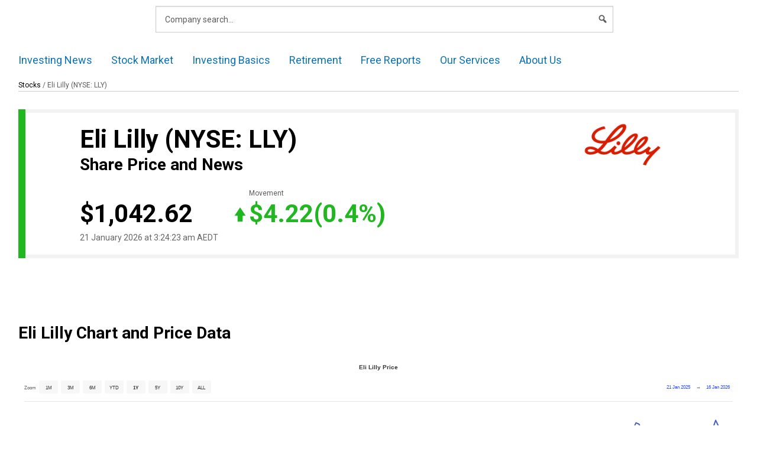

--- FILE ---
content_type: application/javascript
request_url: https://www.fool.com.au/wp-content/uploads/custom-css-js/1759264.js?v=377
body_size: 152
content:
/******* Do not edit this file *******
Simple Custom CSS and JS - by Silkypress.com
Saved: Aug 01 2025 | 01:24:48 */
 document.addEventListener('DOMContentLoaded', function () {
    const header = document.querySelector('header.site-header');
    if (!header) {
      console.warn('No header.site-header element found');
      return;
    }

    const maintenanceHTML = `
      <div id="maintenance-notice" style="
        text-align: center;
        background-color: #ffd875;
        padding: 15px;display:none;
      ">
        Attention: This site will be undergoing scheduled maintenance this Sunday, August 3rd, from 11PM AEST to 4AM AEST. During this time, some services may be temporarily unavailable.
      </div>
    `;

    header.insertAdjacentHTML('beforeend', maintenanceHTML);

    // --- Time check logic ---
    // Target range: Aug 3, 2025 @ 23:00 AEST to Aug 4, 2025 @ 04:00 AEST
    const now = new Date();

    // Convert to AEST (UTC+10)
    const aestOffsetMs = 10 * 60 * 60 * 1000;
    const aestTime = new Date(now.getTime() + (now.getTimezoneOffset() * 60000) + aestOffsetMs);

    const start = new Date('2025-08-03T23:00:00+10:00');
    const end   = new Date('2025-08-04T04:00:00+10:00');

    if (aestTime >= start && aestTime <= end) {
      console.log('Within maintenance window — displaying notice');
      document.getElementById('maintenance-notice').style.display = 'block';
    } else {
      console.log('Outside maintenance window — banner hidden');
    }
  });

--- FILE ---
content_type: application/javascript
request_url: https://www.fool.com.au/wp-content/plugins/fool-wp-morningstar-data/src/js/dividend-chart.js?ver=1.0.0
body_size: -17
content:
(function() {
    function renderDividendChart()
    {
        Highcharts.chart('yearly-dividend-chart', {
            chart: {
                type: 'column',
                height: 280,
            },
            credits: {
                enabled: false
            },
            title: {
                text: ''
            },
            xAxis: {
                categories: window.DIVIDEND_CHART_DATA.years
            },
            yAxis: {
                min: 0,
                title: {
                    text: 'Total Amount Paid'
                },
                stackLabels: {
                    enabled: true,
                    style: {
                        fontWeight: 'bold',
                        color: (
                            '#2f74ae'
                        )
                    }
                }
            },
            legend: {
                align: 'right',
                x: 0,
                verticalAlign: 'top',
                y: -40,
                floating: true,
                shadow: false
            },
            tooltip: {
                headerFormat: '<strong>{point.x}</strong><br>',
                pointFormat: '{series.name}: ${point.y}',
                valueDecimals: 3
            },
            plotOptions: {
                series: {
                    groupPadding: 0
                },
                column: {
                    pointPadding: 0.1,
                }
            },
            series: [{
                name: 'Total Dividends Paid',
                data: window.DIVIDEND_CHART_DATA.dividendAmounts,
                color: '#0C73B3'
            }]
        });
    }

    if ('Highcharts' in window) {
        renderDividendChart();
    }
    else if ('PubSub' in window) {
        PubSub.subscribe('scripts.loaded.highcharts', renderDividendChart);
    }
    else {
        window.addEventListener('scripts.loaded.highcharts', renderDividendChart);
    }
})();


--- FILE ---
content_type: application/javascript
request_url: https://www.fool.com.au/wp-content/plugins/fool-wp-morningstar-data/src/js/morning-star-related-scripts.js?ver=1.0.0
body_size: 462
content:
(function() {
    function addJS(url, name)
    {
        var script = document.createElement('script');
        script.addEventListener('load', function() {
            var eventType = 'scripts.loaded.' + name;
            if ('PubSub' in window) {
                PubSub.publish(eventType);
            } else {
                window.dispatchEvent(new Event(eventType));
            }
        });
        script.src = url;
        document.body.appendChild(script);
    }

    function onScriptLoad(name, fn)
    {
        var eventType = 'scripts.loaded.' + name;
        if ('PubSub' in window) {
            PubSub.subscribe(eventType);
        } else {
            window.addEventListener(eventType, fn);
        }
    }

    function onJqueryLoad ()
    {
        var $ = window.jQuery;

        var Morningstar = (function() {

            function onShowMoreButtonClick(e)
            {
                e.preventDefault();
                console.log('Morningstar.onShowMoreButtonClick', e.currentTarget);
                $(e.currentTarget).closest('.ms-data-container').toggleClass('expanded');
            }

            function setPopupProp(name, value, popupName)
            {
                if (!value) {
                    console.warn('Morningstar company director does not have ' + name);
                    return;
                }
                var id = popupName + '-' + name;
                var el = document.getElementById(id);
                if (!el) {
                    console.warn('Could not find element with ID:', id);
                    return;
                }
                el.innerHTML = value;
            }

            function showPopup(popupName)
            {
                console.log('Morningstar.showPopup');
                $(document.body).addClass('show-morningstar-popup');
                $(document.body).attr('data-morningstar-popup-name', popupName);
            }

            function hidePopup()
            {
                console.log('Morningstar.hidePopup');
                $(document.body).removeClass('showMorningstarPopup');
            }

            function onShowPopupButtonClick(e, popupName, props)
            {
                e.preventDefault();
                console.log('Morningstar.onShowBioButtonClick', e.currentTarget);
                props.forEach(function(prop) {
                    setPopupProp(prop, e.currentTarget.getAttribute('data-' + prop), popupName);
                });
                showPopup(popupName);
            }

            function onShowBioButtonClick(e)
            {
                onShowPopupButtonClick(e, 'director', ['name', 'title', 'bio']);
            }

            function onShowNoteButtonClick(e)
            {
                onShowPopupButtonClick(e, 'note', ['details']);
            }

            function onPopupCloseButtonClick(e)
            {
                e.preventDefault();
                hidePopup();
            }

            function init()
            {
                $('.ms-data-container a.show-more-button').on('click', onShowMoreButtonClick);
                $('a.show-bio-link').on('click', onShowBioButtonClick);
                $('a.show-note-link').on('click', onShowMoreButtonClick);
                $('#morningstar-modal .close-button').on('click', onPopupCloseButtonClick);
                window.addEventListener('keypress', function(e) {
                    if (('key' in e) && e.key === "Escape") {
                        hidePopup();
                    }
                });
            }

            return {
                init: init
            };
        })();
    }

    function onLoad()
    {
        if (document.getElementsByClassName('highcharts-figure').length) {
            addJS(morningstarData.highchartsUrl, 'highcharts');
        }

        if ('jQuery' in window) {
            onJqueryLoad();
        } else {
            onScriptLoad('jquery', onJqueryLoad);
        }
    }

    if (('readyState' in document) && document.readyState === 'complete') {
        onLoad();
    } else {
        window.addEventListener('load', onLoad);
    }
})();


--- FILE ---
content_type: application/javascript
request_url: https://www.fool.com.au/wp-content/plugins/fool-wp-ecap/dist/main.js?ver=2026-01-17-12-15-40
body_size: 929
content:
(()=>{var A=(function(i,t,u){function s(e){return/^(([^<>()\[\]\\.,;:\s@"]+(\.[^<>()\[\]\\.,;:\s@"]+)*)|(".+"))@((\[[0-9]{1,3}\.[0-9]{1,3}\.[0-9]{1,3}\.[0-9]{1,3}])|(([a-zA-Z\-0-9]+\.)+[a-zA-Z]{2,}))$/.test(e)}function p(e,o){let a=e.querySelector('input[name="'.concat(o,'"]'));return a===null||a.type==="checkbox"&&a.checked}function b(e){let o=[];p(e,"acceptTermsCheckbox")||o.push(t.FoolEcapData.acceptTermsCheckboxUncheckedError),s(e.querySelector('input[type="email"]').value)||o.push(t.FoolEcapData.invalidEmailAddressError);for(let a of o)l(e,a);return!o.length}function d(e,o,a){let c=e.parentElement.querySelector(o);c&&(c.insertAdjacentHTML("beforeend",a),i(c).show("fast"))}function l(e,o){d(e,".ecap-error",o),console.error(o)}function x(e){let o=e.querySelector('[name="success"]').value;o===""&&(o=t.FoolEcapData.successMessage),d(e,".ecap-success",o)}function n(e){console.log("Ecap.resetForm"),r(e),e.classList.remove("loading")}function h(e){i(e.parentElement).find(".ecap-error, .ecap-success").empty().hide()}function f(e){e.querySelector('[type="submit"]').disabled=!0}function r(e){e.querySelector('[type="submit"]').disabled=!1}function g(e){return new Promise((o,a)=>{e.success=o,e.error=a,i.ajax(e)})}function m(e){e.classList.add("loading"),f(e)}async function y(e){let o=0;if("foolSegment"in t&&(o+=250,t.foolSegment.identify(e.uid,{email:e.email})),"dataLayer"in t){o+=250;let a="dataLayer"in e&&Object.getPrototypeOf(e.dataLayer)===Object.prototype?e.dataLayer:{};t.dataLayer.push(Object.assign(a,{event:"fool.ecapSubmit"}))}return o?new Promise(a=>setTimeout(a,o)):Promise.resolve(!0)}function v(e){"redirectUrl"in e&&e.redirectUrl&&(t.location=e.redirectUrl)}function z(e){let o=i(e).serializeArray();return g({method:"POST",url:t.FoolEcapData.adminAjaxUrl,data:{action:"fool_ecap_submit",form:i.param(o)}})}function k(e){var w;if(typeof((w=e==null?void 0:e.data)==null?void 0:w.revealMessageClass)<"u"){var o=i("."+e.data.revealMessageClass),a=i(".tmf-question-prompt"),c=i(".ecap-form");o.show(),a.hide(),c.show()}}async function E(e){e.preventDefault();let o=e.currentTarget;h(o),b(o)&&(m(o),z(o).then(async a=>{if(!("success"in a)||!a.success){console.error("Ecap submit error",a),l(o,t.FoolEcapData.unknownErrorException);return}x(o),await y(a),v(a)}).catch(a=>l(o,a.message)).finally(()=>n(o)))}i(u).ready(function(){i(".question-container .affirmative-choice").on("click",{revealMessageClass:"tmf-affirmative-message"},k),i(".question-container .negative-choice").on("click",{revealMessageClass:"tmf-negative-message"},k),i(".fool-ecap form").on("submit",E).each(function(){this.insertAdjacentHTML("beforeend",'<div class="loading-spinner"></div>')})})})(jQuery,window,document);(function(i,t,u){var s=!1,p=0,b=300;function d(n,h,f){var r;return function(){var g=this,m=arguments,y=function(){r=null,f||n.apply(g,m)},v=f&&!r;clearTimeout(r),r=setTimeout(y,h),v&&n.apply(g,m)}}function l(){i(t).scroll(d(function(){var n=i(this).scrollTop();!s&&Math.abs(p-n)>=b&&(n>p&&(i("#ecapModal").foundation("open"),s=!0),p=n)},250))}function x(){return i("#ecapModal").length}i(u).ready(function(n){x()&&l()})})(jQuery,window,document);})();
//# sourceMappingURL=main.js.map
